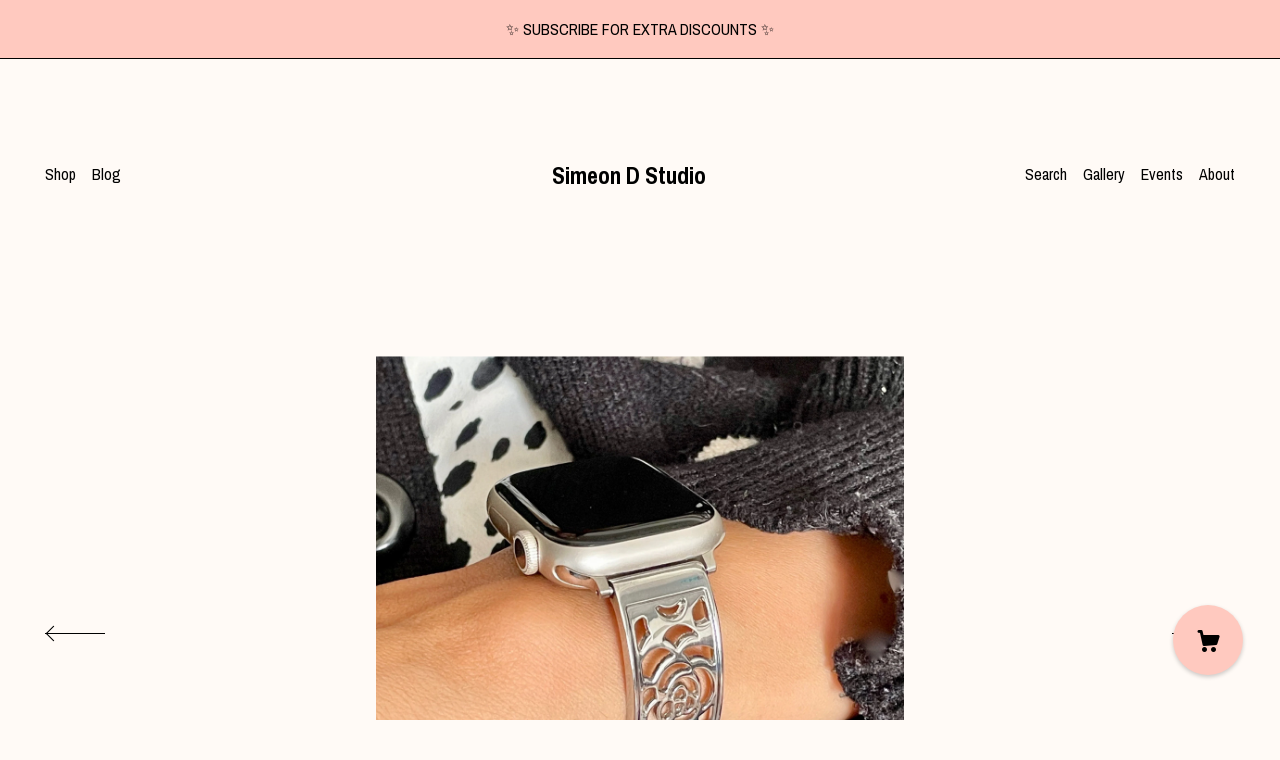

--- FILE ---
content_type: text/html; charset=UTF-8
request_url: https://simeondjewelry.com/listing/1338174787/women-apple-watch-band-38mm-40mm-41mm
body_size: 20155
content:
<!DOCTYPE html>
<html prefix="og: http://ogp.me/ns#" lang="en">
    <head>
        <meta name="viewport" content="width=device-width, initial-scale=1, user-scalable=yes"/><meta property="content-type" content="text/html; charset=UTF-8" />
    <meta property="X-UA-Compatible" content="IE=edge" /><link rel="icon" href="https://i.etsystatic.com/11019189/r/isla/2c298b/59796209/isla_75x75.59796209_2o1on2zf.jpg" type="image/x-icon" /><meta name="description" content="Apple Watch Band, Silver Metal Bracelet for 46mm 38mm 40mm 41mm 42mm 44mm 45mm, Sterling Silver Heart Charm Bangle, Gift for Her Jewelry∙ High Quality Premium Shiny Silver Metal Band for Apple Watch ∙∙ Comfortable Bangle with Secure Clasp ∙∙ Super Light Bracelet | Weigh 1.2 oz | 18mm Wide" />

<meta property="og:url" content="https://simeondjewelry.com//listing/1338174787/women-apple-watch-band-38mm-40mm-41mm" />
<meta property="og:type" content="product" />
<meta property="og:title" content="Silver Apple Watch Band: Heart Charm Bracelet, Adjustable Links Strap Bangle" />
<meta property="og:description" content="Apple Watch Band, Silver Metal Bracelet for 46mm 38mm 40mm 41mm 42mm 44mm 45mm, Sterling Silver Heart Charm Bangle, Gift for Her Jewelry∙ High Quality Premium Shiny Silver Metal Band for Apple Watch ∙∙ Comfortable Bangle with Secure Clasp ∙∙ Super Light Bracelet | Weigh 1.2 oz | 18mm Wide" />
<meta property="og:image" content="https://i.etsystatic.com/11019189/r/il/7fef57/4357120077/il_fullxfull.4357120077_cwax.jpg" />
<meta property="og:site_name" content="Simeon D Studio " />

<meta name="twitter:card" content="summary_large_image" />
<meta name="twitter:title" content="Silver Apple Watch Band: Heart Charm Bracelet, Adjustable Links Strap Bangle" />
<meta name="twitter:description" content="Apple Watch Band, Silver Metal Bracelet for 46mm 38mm 40mm 41mm 42mm 44mm 45mm, Sterling Silver Heart Charm Bangle, Gift for Her Jewelry∙ High Quality Premium Shiny Silver Metal Band for Apple Watch ∙∙ Comfortable Bangle with Secure Clasp ∙∙ Super Light Bracelet | Weigh 1.2 oz | 18mm Wide" />
<meta name="twitter:image" content="https://i.etsystatic.com/11019189/r/il/7fef57/4357120077/il_fullxfull.4357120077_cwax.jpg" />


    <meta name="p:domain_verify" content="a8c0bcd536877ff5f088e89598aaaa4b"/><link rel="alternate" type="application/rss+xml" title="Recent blog posts from my shop." href="/blog/rss/" /><link rel="canonical" href="https://simeondjewelry.com/listing/1338174787/women-apple-watch-band-38mm-40mm-41mm" /><script>
        !function(f,b,e,v,n,t,s){if(f.fbq)return;n=f.fbq=function(){n.callMethod? n.callMethod.apply(n,arguments):n.queue.push(arguments)};if(!f._fbq)f._fbq=n;
            n.push=n;n.loaded=!0;n.version='2.0';n.queue=[];t=b.createElement(e);t.async=!0;
            t.src=v;s=b.getElementsByTagName(e)[0];s.parentNode.insertBefore(t,s)}(window,
                document,'script','//connect.facebook.net/en_US/fbevents.js');
        fbq('init', '197001638217344');
        fbq('track', 'PageView');
    </script>
    <noscript><img height="1" width="1" style="display:none" src="https://www.facebook.com/tr?id=197001638217344&amp;ev=PageView&amp;noscript=1"/></noscript><meta name="facebook-domain-verification" content="9fiw7x9uoublhwgza9f4yhqw7paas8" /><script nonce="90w+5+zn3tHd6WXgR7/IST5C">
    !function(e){var r=e.__etsy_logging={};r.errorQueue=[],e.onerror=function(e,o,t,n,s){r.errorQueue.push([e,o,t,n,s])},r.firedEvents=[];r.perf={e:[],t:!1,MARK_MEASURE_PREFIX:"_etsy_mark_measure_",prefixMarkMeasure:function(e){return"_etsy_mark_measure_"+e}},e.PerformanceObserver&&(r.perf.o=new PerformanceObserver((function(e){r.perf.e=r.perf.e.concat(e.getEntries())})),r.perf.o.observe({entryTypes:["element","navigation","longtask","paint","mark","measure","resource","layout-shift"]}));var o=[];r.eventpipe={q:o,logEvent:function(e){o.push(e)},logEventImmediately:function(e){o.push(e)}};var t=!(Object.assign&&Object.values&&Object.fromEntries&&e.Promise&&Promise.prototype.finally&&e.NodeList&&NodeList.prototype.forEach),n=!!e.CefSharp||!!e.__pw_resume,s=!e.PerformanceObserver||!PerformanceObserver.supportedEntryTypes||0===PerformanceObserver.supportedEntryTypes.length,a=!e.navigator||!e.navigator.sendBeacon,p=t||n,u=[];t&&u.push("fp"),s&&u.push("fo"),a&&u.push("fb"),n&&u.push("fg"),r.bots={isBot:p,botCheck:u}}(window);
</script>
        <title>Silver Apple Watch Band: Heart Charm Bracelet, Adjustable Links Strap Bangle</title>
    <link rel="stylesheet" href="https://www.etsy.com/ac/sasquatch/css/custom-shops/themes/brick/main.2ee84c9600b38b.css" type="text/css" />
        <style id="font-style-override">
    @import url(https://fonts.googleapis.com/css?family=Archivo+Narrow:400,700);

    body, .btn, button {
        font-family: 'Archivo Narrow';
    }

    h1, .h1, h2, .h2, h3, .h3, h4,
    .h4, h5, .h5, h6, .h6 {
        font-family: 'Archivo Narrow';
        font-weight: 700;
    }

    strong, .strong {
        font-weight: 700;
    }

    .primary-font {
        font-family: 'Archivo Narrow';
    }

    .secondary-font {
        font-family: 'Archivo Narrow';
    }

</style>
        <style id="theme-style-overrides"> body, .custom-select, button {  background-color: #fffaf6;  color: #000000; } a, .header .nav-wrapper .nav-toggle, .eu-dispute-content a {  color: #000000; } .shop-grid .listing-card img:hover {  border-color: #ffc9bf; } .compact-header.hamburger-nav-open, .compact-header.hamburger-nav-open *, .compact-header.hamburger-nav-open .nav-wrapper, .close-cart-x-icon {  background-color: #ffc9bf;  color: #000000;  border-color: #000000; } .header .compact-header .nav-toggle .patty, .header .compact-header .nav-toggle:after, .header .compact-header .nav-toggle:before {  background-color: #000000; } .header .compact-header.hamburger-nav-open .nav-toggle .patty, .header .compact-header.hamburger-nav-open .nav-toggle:after, .header .compact-header.hamburger-nav-open .nav-toggle:before, .close-cart-x-icon:after {  background-color: #000000; } .about-page .headline {  color: #000000;  border-color: #000000; } footer, .shop-sections-menu, .custom-select, .error-content, .policy-menu, .slick-arrows, .icon-vertical, .icon-horizontal {  border-color: #000000; } .selected, .cart-trigger, .store-cart-container, .store-cart-box, .cart-slide-right .store-cart-box .cart-footer, .store-cart-box .cart-item .title a, .store-cart-box .cart-item .remove-cart-item, .store-cart-box .cart-content *, .store-cart-box .cart-content, .store-cart-box .cart-content .cart-empty h3, .slick-dots li button, .slick-dots .slick-active button, .shop-pagination a.page-link.selected, .store-cart-box .cart-item .loading-overlay, .cart .custom-select, .cart input {  background-color: #ffc9bf;  color: #000000; } .header .nav-selected, .compact-header .nav-wrapper, .listing-purchase-box a {  background-color: #fffaf6;  border-color: #ffc9bf; } .btn {  background: #ffc9bf;  border-color: #ffc9bf;  color: #000000; } .btn:hover {  background: #ffc9bf; } .store-cart-box, .store-cart-box .btn, .cart .store-cart-box .cart-footer .cart-total {  border-color: #000000; } .custom-select .caret:after {  color: #000000; } code, code a {  background: #ffc9bf;  color: #000000; } .post-divider {  background: #ffc9bf; } .post-date > * {  background: #fffaf6; } .post-tags .post-tag {  background: #ffc9bf;  color: #000000; } .pattern-blog.post-page .related-links a, .btn-link {  background: #fffaf6;  color: #000000; } .announcement {  background: #ffc9bf;  color: #000000; } .shipping-locale-details a {  color: #ffc9bf } .module-event-item {  border-color: #ffc9bf; }</style>
        
    </head>
    <body class="cart-slide-right with-announcement" data-nnc="3:1768718906:P7GinPgT3dCcg0Qpij49IstHM7f_:1e1be4d1080fbfc1a3e8c504411c3339977a5db519a548152815ea5b3f369ea4" itemscope itemtype="http://schema.org/LocalBusiness">
        
        <div class="announcement with-link" data-ui="announcement">
    <a href="https://www.alura.io/subscribe?=SimeonDJewelry">
        <span class="announcement-message">
            ✨ SUBSCRIBE FOR EXTRA DISCOUNTS ✨
        </span>
    </a>
</div>

<header class="header col-group">
    <div class="content-wrapper push-left">
        <ul>   
                <li class="left-item hide-mobile push-down">
                    <a href="/shop" >
                        Shop
                    </a>
                </li>
                <li class="left-item blog hide-mobile push-down">
                    <a href="/blog" >
                        Blog
                    </a>
                </li>

                <li class="right-item hide-mobile push-down">
                    <a href="/about" >
                        About
                    </a>
                </li>
                <li class="right-item hide-mobile push-down">
                    <a href="/events" >
                        Events
                    </a>
                </li>
                <li class="right-item hide-mobile push-down">
                    <a href="/gallery" >
                        Gallery
                    </a>
                </li>
            

                    <li data-module="search-trigger" class="site-search hide-mobile">
        <button class="search-trigger push-down" data-ui="search-trigger" aria-label="Search">
            Search
        </button>
        <form data-ui="search-bar" class="search" action="/search">
            <input name="q" type="text" placeholder="Search..." aria-label="Search">
            <input class="btn" type="submit" value="Go">
        </form>
    </li>
        </ul>

        <div class="col-xs-8 col-centered hide-mobile push-down  title-only">
            <div class="branding">
                
                 <h2 class="h2 logo"> 
                
    <a href="/" class="logo-shop-name">
            <div class="region region-global" data-region="global">
    <div class="module pages-module module-shop-name module-471028340238 " data-module="shop-name">
        <div class="module-inner" data-ui="module-inner">
            <span class="module-shop-name-text shop-name" data-ui="text" itemprop="name">
    Simeon D Studio 
</span>
        </div>
    </div>
</div>
    </a>

                 </h2> 
                
            </div>
        </div>
    </div>
    <div data-module="hamburger-nav" class="compact-header">
    <div class="nav-wrapper push-left">
        <div class="col-group col-flush">
            <div class="col-xs-12">
                <div class="branding primary-font">
                    
                     <h2 class="h2 logo"> 
                        
    <div class="logo-shop-name">
        <button aria-label="toggle navigation" class="nav-toggle" data-ui="toggle">
            <div class="patty"></div>
        </button>
        <a href="/">
                <div class="region region-global" data-region="global">
    <div class="module pages-module module-shop-name module-471028340238 " data-module="shop-name">
        <div class="module-inner" data-ui="module-inner">
            <span class="module-shop-name-text shop-name" data-ui="text" itemprop="name">
    Simeon D Studio 
</span>
        </div>
    </div>
</div>
        </a>
    </div>

                     </h2> 
                    
                </div>
            </div>
        </div>
    </div>
    <div class="compact-menu push-left">
        <nav>
            <ul>
                
<li>
    <a href="/shop" >
        Shop
    </a>
</li>
                
<li>
    <a href="/blog" >
        Blog
    </a>
</li>
                
<li>
    <a href="/about" >
        About
    </a>
</li>
                
<li>
    <a href="/events" >
        Events
    </a>
</li>
                
<li>
    <a href="/gallery" >
        Gallery
    </a>
</li>
                
                
                <li>
                    <button data-module="cart-trigger" class="cart-trigger" aria-label="Cart">
                        Cart
                    </button>
                </li>

                
<li>
    <a href="/contact-us" >
        Contact Us
    </a>
</li>

                    <li>
                        <form data-ui="search-bar" class="search" action="/search">
                            <input name="q" type="search" aria-label="Search" placeholder="Search...">
                            <div class="magnifying-glass"></div>
                        </form>
                    </li>
            </ul>
        </nav>
    </div>
</div></header>
<div class="content-wrapper push-down push-left">
    <div class="col-group">
        <div class="col-centered col-xs-12 col-md-8 col-lg-6">
                <div data-ui="gallery" data-module="listing-carousel" class="listing-carousel dot-indicators">
        <div data-ui="slides" class="listing-carousel-slides">
                <div data-ui="slide" class="listing-image">
                    <img data-ui="image" class="zoom-image  clickable " src="https://i.etsystatic.com/11019189/r/il/7fef57/4357120077/il_fullxfull.4357120077_cwax.jpg" width="2280" height="2276" />
                </div>
                <div data-ui="slide" class="listing-image">
                    <img data-ui="image" class="zoom-image  clickable " src="https://i.etsystatic.com/11019189/r/il/c198c4/4357109083/il_fullxfull.4357109083_mvmm.jpg" width="2158" height="2157" />
                </div>
                <div data-ui="slide" class="listing-image">
                    <img data-ui="image" class="zoom-image  clickable " src="https://i.etsystatic.com/11019189/r/il/64fe15/4309709806/il_fullxfull.4309709806_ka9w.jpg" width="2250" height="2247" />
                </div>
                <div data-ui="slide" class="listing-image">
                    <img data-ui="image" class="zoom-image  clickable " src="https://i.etsystatic.com/11019189/r/il/78478b/1705481570/il_fullxfull.1705481570_5ih9.jpg" width="2130" height="1567" />
                </div>
                <div data-ui="slide" class="listing-image">
                    <img data-ui="image" class="zoom-image  clickable " src="https://i.etsystatic.com/11019189/r/il/e699f1/1705481880/il_fullxfull.1705481880_mdje.jpg" width="2566" height="1914" />
                </div>
                <div data-ui="slide" class="listing-image">
                    <img data-ui="image" class="zoom-image  clickable " src="https://i.etsystatic.com/11019189/r/il/c2e5f6/1705481818/il_fullxfull.1705481818_tgrg.jpg" width="2467" height="1892" />
                </div>
                <div data-ui="slide" class="listing-image">
                    <img data-ui="image" class="zoom-image  clickable " src="https://i.etsystatic.com/11019189/r/il/9526d4/1705462972/il_fullxfull.1705462972_p3cr.jpg" width="3000" height="2355" />
                </div>
                <div data-ui="slide" class="listing-image">
                    <img data-ui="image" class="zoom-image  clickable " src="https://i.etsystatic.com/11019189/r/il/d912ac/1705481730/il_fullxfull.1705481730_mt4n.jpg" width="2180" height="1699" />
                </div>
                <div data-ui="slide" class="listing-image">
                    <img data-ui="image" class="zoom-image  clickable " src="https://i.etsystatic.com/11019189/r/il/a238aa/1705485020/il_fullxfull.1705485020_5wrm.jpg" width="2566" height="1914" />
                </div>
                <div data-ui="slide" class="listing-image">
                    <img data-ui="image" class="zoom-image  clickable " src="https://i.etsystatic.com/11019189/r/il/937911/1752919985/il_fullxfull.1752919985_7e27.jpg" width="2250" height="3000" />
                </div>
        </div>

        <div class="carousel-controls">
            <a href="#" aria-label="show previous listing image" data-ui="prev-arrow" class="ss-icon ss-navigateleft prev-arrow"></a>
            <span data-ui="carousel-dots" class="dots"></span>
            <a href="#" aria-label="show next listing image" data-ui="next-arrow" class="ss-icon ss-navigateright next-arrow"></a>
        </div>
    </div>
        </div>
    </div>
    <div class="col-group">
        <div class="col-centered col-xs-12 col-md-8 col-lg-6 listing-label">
            <h1 class="listing-title">
    Silver Apple Watch Band: Heart Charm Bracelet, Adjustable Links Strap Bangle
</h1>            <p class="listing-price">
    <span>
                <span data-ui="price" class="price-with-discount">
                    <span data-ui="discounted-price"><span class='currency-symbol'>$</span><span class='currency-value'>49.00</span></span>
                    <span data-ui="base-price" class="line-through">$99.99</span>
                </span>

    </span>
</p>

    <img height="1" width="1" id="fb-view-content" data-title="Silver Apple Watch Band: Heart Charm Bracelet, Adjustable Links Strap Bangle" style="display:none" src="https://www.facebook.com/tr?id=197001638217344&amp;ev=ViewContent&amp;cd[currency]=USD&amp;cd[value]=99.99&amp;cd[content_name]=Silver Apple Watch Band: Heart Charm Bracelet, Adjustable Links Strap Bangle"/>
                            <div class="shipping-locale" data-module="shipping-trigger">
        <div class="shipping-locale-details " data-ui="shipping-locale-details">
            <span>Shipping to </span>
            <a href="#" data-ui="shipping-country">United States</a>:
            <span data-ui="free-shipping" >Free</span>
            <span data-ui="shipping-cost"class="hidden">$0.00</span>
        </div>

    </div>

        </div>
    </div>
    <div class="col-group col-flush listing-info">
        <div class="col-xs-12 col-md-6 listing-purchase-box">
            <div data-module="listing-purchase-box">
                    <form data-ui="form">
    <div data-ui="variation-selects">
        <div class="custom-select" data-variation-select data-ui="custom-select" data-selected-prefix="Apple Watch Size: " data-error-text="Please select an option">
    <div class="custom-select-label"><br></div>
    <div class="caret"></div>

    <select name="listing_variation_id">
        <option value="" selected>
            Apple Watch Size
        </option>
        <option value="2990067598">
            38mm
        </option>
        <option value="3004906843">
            40mm
        </option>
        <option value="3004906845">
            41mm
        </option>
        <option value="3004906847">
            42mm
        </option>
        <option value="5821817389">
            42mm - Series 10/11
        </option>
        <option value="2990067600">
            44mm
        </option>
        <option value="2990067602">
            45mm
        </option>
        <option value="5821817395">
            46mm - Series 10/11
        </option>
        <option value="5247954492">
            49mm - ULTRA/ULTRA 2
        </option>
    </select>
</div>
<div class="custom-select disabled" data-variation-select data-ui="custom-select" data-selected-prefix="Quantity: " data-error-text="Please select a quantity">
    <div class="custom-select-label"><br></div>
    <div class="caret"></div>

    <select name="quantity" disabled>
        <option value="">
            Quantity
        </option>
        <option value="1">
            1
        </option>
        <option value="2">
            2
        </option>
        <option value="3">
            3
        </option>
        <option value="4">
            4
        </option>
        <option value="5">
            5
        </option>
        <option value="6">
            6
        </option>
        <option value="7">
            7
        </option>
    </select>
</div>


<input name="offeringId" type="hidden" value="" />
    </div>


    <div class="error-message hidden" data-ui="error-message" data-cart-error-msg="There was a cart error." data-multiple-errors-msg="Please select from the available options" data-generic-error="There was an error changing your options. Please try again in a few minutes." data-zero-inventory-error-msg="Sorry, this item has sold."></div>



    <div class="actions">
        <button type="submit" class="btn btn-primary"
                              data-ui="submit-button">
            <span data-ui="loading-indicator" class="spinner spinner-submit">
                <span>Loading</span>
            </span>

            <span>
                Add to cart
            </span>
        </button>
    </div>

    <input name="listingId" type="hidden" value="1338174787" />
</form>

                                    <div class="reviews anchor">
        <div class="stars" itemprop="aggregateRating" itemscope itemtype="http://schema.org/AggregateRating">
    <span itemprop="ratingValue">
        <div data-rating="1" class="rating lit">
            <span class="ss-star"></span>
        </div>
        <div data-rating="2" class="rating lit">
            <span class="ss-star"></span>
        </div>
        <div data-rating="3" class="rating lit">
            <span class="ss-star"></span>
        </div>
        <div data-rating="4" class="rating lit">

            <span class="ss-star"></span>
        </div>
        <div data-rating="5" class="rating lit">
            <span class="ss-star"></span>
        </div>
    </span>
</div>
        <h3 class="heading">(3)</h3>
    </div>
                    <div data-module="share" class="listing-share">
        <ul class="share-list">
                <li>
                    <a href="#" class="facebook" aria-label="social media share for  facebook" data-url="//www.facebook.com/sharer.php?&u=https%3A%2F%2Fsimeondjewelry.com%2F%2Flisting%2F1338174787%2Fwomen-apple-watch-band-38mm-40mm-41mm&t=Silver+Apple+Watch+Band%3A+Heart+Charm+Bracelet%2C+Adjustable+Links+Strap+Bangle" data-ui="share-link" data-popup-height="400" data-popup-width="600">
                        <span class="ss-icon ss-facebook" ></span>
                    </a>
                </li>
                <li>
                    <a href="#" class="twitter" aria-label="social media share for  twitter" data-url="//twitter.com/intent/tweet?status=Silver+Apple+Watch+Band%3A+Heart+Charm+Bracelet%2C+Adjustable+Links+Strap+Bangle+https%3A%2F%2Fsimeondjewelry.com%2F%2Flisting%2F1338174787%2Fwomen-apple-watch-band-38mm-40mm-41mm" data-ui="share-link" data-popup-height="400" data-popup-width="600">
                        <span class="ss-icon ss-twitter" ></span>
                    </a>
                </li>
                <li>
                    <a href="#" class="pinterest" aria-label="social media share for  pinterest" data-url="//www.pinterest.com/pin/create/button/?url=https%3A%2F%2Fsimeondjewelry.com%2F%2Flisting%2F1338174787%2Fwomen-apple-watch-band-38mm-40mm-41mm&media=https%3A%2F%2Fi.etsystatic.com%2F11019189%2Fr%2Fil%2F7fef57%2F4357120077%2Fil_fullxfull.4357120077_cwax.jpg&description=Silver+Apple+Watch+Band%3A+Heart+Charm+Bracelet%2C+Adjustable+Links+Strap+Bangle" data-ui="share-link" data-popup-height="600" data-popup-width="800">
                        <span class="ss-icon ss-pinterest" ></span>
                    </a>
                </li>

                <li class="ask-a-question">
                    <a href="#" data-module="convo-trigger" data-convo-trigger-location="purchase-box" class="" >
    Ask a question
</a>
                </li>
        </ul>
    </div>

            </div>
        </div>
        <div class="col-xs-12 col-md-6 listing-description-box">
            <p class="listing-description">Apple Watch Band, Silver Metal Bracelet for 46mm 38mm 40mm 41mm 42mm 44mm 45mm, Sterling Silver Heart Charm Bangle, Gift for Her Jewelry<br><br>∙ High Quality Premium Shiny Silver Metal Band for Apple Watch ∙<br><br>∙ Comfortable Bangle with Secure Clasp ∙<br><br>∙ Super Light Bracelet | Weigh 1.2 oz | 18mm Wide ∙<br><br>∙ Designed And Handmade by Simeon D Jewelry Studio ∙<br><br>∙ This Bracelet Fits ALL Apple Watch Series ∙<br><br>∙ Includes Extra Links and Tool to Resize Wristband To Preferred Fitment ∙<br><br>∙ Adjustable Size Fits 5.5 to 8 Inches (need to add or remove extra links) ∙<br><br>∙ Not For Other Models. Apple Watch Is NOT Included ∙<br><br>M O R E ∙ F R O M ∙ U S<br><br><a href="https://www.etsy.com/shop/SimeonDJewelry" target="_blank">https://www.etsy.com/shop/SimeonDJewelry</a><br><br>∙ S O C I A L ∙ M E D I A ∙<br><br>∙ I n s t a g r a m @simeondjewelry<br><br>∙ T i k T o k  @simeondjewelry<br><br>∙ P i n t e r e s t  @simeondjewelry<br><br>O T H E R ∙ I N F O R M A T I O N<br><br>• All our bands are handmade with Love in our Studio.<br><br>• All items are nicely packaged ready to gift in elegant jewelry boxes. <br><br>• If you can&#39;t find the design you like or need some advice for your design, feel free to contact us. We are fast to reply :) <br><br><br>T U R N ∙ A R O U N D ∙ T I M E<br><br>• All items are custom made to order. Our turn around time is about 1 - 3 business days. This can change during peak seasons. Please check our home page for the most current times. <br><br><br><br>Thank you so much for visiting and hope you enjoy shopping with us.<br><br>Simeon D <br><br>• All images are copyrighted by SimeonD. All rights reserved •</p>
            <div data-module="dropdown">
                <div data-ui="dropdown" class="policy-menu">
                    <p> Shipping &amp; Policies </p>
                    <div class="icon-horizontal"></div>
                    <div class="icon-vertical"></div>
                </div>
                <div class="listing-policies">
                        <div class="structured-policy-page">
    <div class="col-group col-flush structured-policies">
                            <div class="col-xs-12 col-md-4">
        <h3 class="shipping-header">Shipping from United States</h3>
    </div>

<div class="col-xs-12 col-md-8 section-content">
    <h4>Processing time</h4>
        <p>1-2 business days</p>

        <h4>Estimated shipping times</h4>

        <ul class="estimate-list">
                    <li>
                        Canada : 1 - 5 weeks
                    </li>
                    <li>
                        United States : 3 - 7 business days
                    </li>
                    <li>
                        Europe : 1 - 5 weeks
                    </li>
                    <li>
                        Australia, New Zealand and Oceania : 1 - 5 weeks
                    </li>
        </ul>
        <p>I'll do my best to meet these shipping estimates, but can't guarantee them. Actual delivery time will depend on the shipping method you choose.</p>

        <h4>Customs and import taxes</h4>
        <p>Buyers are responsible for any customs and import taxes that may apply. I'm not responsible for delays due to customs.</p>
</div>        <div class="structured-policy-section">
    <div class="col-xs-12 col-md-4">
        <h3 class="payment-header">Payment Options</h3>
    </div>
    <div class="col-xs-12 col-md-8 section-content">
        <div class="b pb-xs-2 secure-options no-subheader">
            <span class="ss-etsy secure-lock ss-lock pr-xs-1"></span>Secure options
        </div>
        <ul class="payment-types">
        <li class="dc-icon-list">
            <span class="dc-payment-icon pi-visa"></span>
        </li>
        <li class="dc-icon-list">
            <span class="dc-payment-icon pi-mastercard"></span>
        </li>
        <li class="dc-icon-list">
            <span class="dc-payment-icon pi-amex"></span>
        </li>
        <li class="dc-icon-list">
            <span class="dc-payment-icon pi-discover"></span>
        </li>
        <li class="dc-icon-list">
            <span class="dc-payment-icon pi-paypal"></span>
        </li>
        <li class="dc-icon-list">
            <span class="dc-payment-icon pi-apple-pay"></span>
        </li>
        <li class="dc-icon-list">
            <span class="dc-payment-icon pi-sofort"></span>
        </li>
        <li class="dc-icon-list">
            <span class="dc-payment-icon pi-ideal"></span>
        </li>
        <li class="dc-icon-list text-gray-lighter text-smaller">
            <span class="dc-payment-icon pi-giftcard mr-xs-1"></span> <span class="text-smaller">Accepts Etsy gift cards </span>
        </li>
</ul>
    </div>
</div>
        <div class="structured-policy-section">
    <div class="col-xs-12 col-md-4">
        <h3 class="returns-header">Returns & Exchanges</h3>
    </div>

    <div class="col-xs-12 col-md-8 section-content">

            <h4>I gladly accept returns, exchanges, and cancellations</h4>
            <p>Just contact me within: 7 days of delivery</p>

            <p>Ship items back to me within: 14 days of delivery</p>

            <p class=">Request a cancellation within: 0 hours of purchase</p>

        <h4></h4>
        <p>But please contact me if you have any problems with your order.</p>

                <h4>The following items can't be returned or exchanged</h4>
                <p>Because of the nature of these items, unless they arrive damaged or defective, I can't accept returns for:</p>
                <ul class="bullet-points">
                            <li>Custom or personalized orders</li>
                            <li>Perishable products (like food or flowers)</li>
                            <li>Digital downloads</li>
                            <li>Intimate items (for health/hygiene reasons)</li>
                </ul>


            <h4>Questions about your order?</h4>
            <p>Please contact me if you have any problems with your order.</p>
    </div>
</div>
            <div class="structured-policy-section">
        <div class="col-xs-12 col-md-4">
            <h3 class="privacy-header">Privacy policy</h3>
        </div>
        <div class="col-xs-12 col-md-8 section-content">
            <p class="no-subheader">International Orders<br />
<br />
When ordering from Simeon D Jewelry Studio, you&#39;re responsible for assuring the product can be lawfully imported to your country.<br />
The recipient is the importer of record and must comply with all laws and regulations of the destination. Orders shipped outside of the United States may be subject to import taxes, customs duties and fees levied by the destination country. The recipient of an international shipment may be subject to such import taxes, customs duties and fees, which are levied once a shipment reaches the recipient&#39;s country</p>
            <ul class="bullet-points">
            </ul>
        </div>
    </div>
            </div>
</div>
                </div>
            </div>
            <div data-module="dropdown">
                <div data-ui="dropdown" class="policy-menu">
                    <p> Reviews </p>
                    <div class="icon-horizontal"></div>
                    <div class="icon-vertical"></div>
                </div>
                <div class="reviews">
                    <div data-module="reviews" class="reviews"
     data-offset="0" data-limit="5" data-shop-id="11019189" data-listing-id="1338174787">
    <div class="review-header">
        <a class="anchor-destination" name="reviews-module">
            <h3 class="heading">Reviews (3)</h3>
        </a>
        <div class="review-average">
            <h3 class="heading">Average:</h3>
            <div class="stars" itemprop="aggregateRating" itemscope itemtype="http://schema.org/AggregateRating">
    <span itemprop="ratingValue">
        <div data-rating="1" class="rating lit">
            <span class="ss-star"></span>
        </div>
        <div data-rating="2" class="rating lit">
            <span class="ss-star"></span>
        </div>
        <div data-rating="3" class="rating lit">
            <span class="ss-star"></span>
        </div>
        <div data-rating="4" class="rating lit">

            <span class="ss-star"></span>
        </div>
        <div data-rating="5" class="rating lit">
            <span class="ss-star"></span>
        </div>
    </span>
</div>
        </div>
    </div>
    <div data-ui="review-list">
        <div  itemprop="review" itemscope itemtype="http://schema.org/Review" class="review" data-ui="review">
    <div class="col-group col-flush">
        <div class="col-xs-5 align-left">
            <div class="stars">
                <span itemprop="ratingValue">
                    <div data-rating="1" class="rating lit">
                        <span class="ss-star" title="Disappointed"></span>
                    </div>
                    <div data-rating="2" class="rating lit">
                        <span class="ss-star" title="Not a fan"></span>
                    </div>
                    <div data-rating="3" class="rating lit">
                        <span class="ss-star" title="It's okay"></span>
                    </div>
                    <div data-rating="4" class="rating lit">

                        <span class="ss-star" title="Like it"></span>
                    </div>
                    <div data-rating="5" class="rating lit">
                        <span class="ss-star" title="Love it"></span>
                    </div>
                </span>
            </div>
        </div>
        <div class="col-xs-7 align-right">
            <div itemprop="datePublished" content="">
                <p class="date"> May 10, 2025 </p>
            </div>
        </div>
    </div>
    <div class="appreciation-photo">
        <p itemprop="reviewBody" class="review-text">Really pretty. Band comes with instructions on how to shorten or add links, which Is handy.</p>
    </div>
    <div class="byline">
        <img src="https://i.etsystatic.com/site-assets/images/avatars/default_avatar.png?width=75" width="25" height="25" class="avatar-img" />
        <p itemprop="author" class="reviewer-name">Belladonna333</p>
    </div>
    <br/>
</div>
<div  itemprop="review" itemscope itemtype="http://schema.org/Review" class="review" data-ui="review">
    <div class="col-group col-flush">
        <div class="col-xs-5 align-left">
            <div class="stars">
                <span itemprop="ratingValue">
                    <div data-rating="1" class="rating lit">
                        <span class="ss-star" title="Disappointed"></span>
                    </div>
                    <div data-rating="2" class="rating lit">
                        <span class="ss-star" title="Not a fan"></span>
                    </div>
                    <div data-rating="3" class="rating lit">
                        <span class="ss-star" title="It's okay"></span>
                    </div>
                    <div data-rating="4" class="rating lit">

                        <span class="ss-star" title="Like it"></span>
                    </div>
                    <div data-rating="5" class="rating lit">
                        <span class="ss-star" title="Love it"></span>
                    </div>
                </span>
            </div>
        </div>
        <div class="col-xs-7 align-right">
            <div itemprop="datePublished" content="">
                <p class="date"> May 10, 2024 </p>
            </div>
        </div>
    </div>
    <div class="appreciation-photo">
        <p itemprop="reviewBody" class="review-text">Thanks, exactly what I wanted.</p>
    </div>
    <div class="byline">
        <img src="https://i.etsystatic.com/iusa/94837b/39516111/iusa_75x75.39516111_cpax.jpg?version=0" width="25" height="25" class="avatar-img" />
        <p itemprop="author" class="reviewer-name">terrylee west</p>
    </div>
    <br/>
</div>
<div  itemprop="review" itemscope itemtype="http://schema.org/Review" class="review" data-ui="review">
    <div class="col-group col-flush">
        <div class="col-xs-5 align-left">
            <div class="stars">
                <span itemprop="ratingValue">
                    <div data-rating="1" class="rating lit">
                        <span class="ss-star" title="Disappointed"></span>
                    </div>
                    <div data-rating="2" class="rating lit">
                        <span class="ss-star" title="Not a fan"></span>
                    </div>
                    <div data-rating="3" class="rating lit">
                        <span class="ss-star" title="It's okay"></span>
                    </div>
                    <div data-rating="4" class="rating lit">

                        <span class="ss-star" title="Like it"></span>
                    </div>
                    <div data-rating="5" class="rating lit">
                        <span class="ss-star" title="Love it"></span>
                    </div>
                </span>
            </div>
        </div>
        <div class="col-xs-7 align-right">
            <div itemprop="datePublished" content="">
                <p class="date"> Mar 18, 2023 </p>
            </div>
        </div>
    </div>
    <div class="appreciation-photo">
        <p itemprop="reviewBody" class="review-text"></p>
    </div>
    <div class="byline">
        <img src="https://i.etsystatic.com/site-assets/images/avatars/default_avatar.png?width=75" width="25" height="25" class="avatar-img" />
        <p itemprop="author" class="reviewer-name">helen</p>
    </div>
    <br/>
</div>
    </div>
</div>
                </div>
            </div>
        </div>
    </div>
</div>
<div class="content-wrapper">
    <footer data-module="footer" class="push-left">
            
        <button data-module="cart-trigger" aria-label="Cart" class="cart-trigger ss-etsy ss-cart"></button>

        <div class="col-group col-full-width">
            <div class="col-xs-12 col-full-width">
                <ul class="share-icons">
                            <li class="share-icon">
                                <a href="https://www.facebook.com/Htparts-Studio-1487141331611809/" target="_blank" aria-label="facebook">
                                    <span class="ss-icon ss-facebook" ></span>
                                </a>
                            </li>
                            <li class="share-icon">
                                <a href="https://www.instagram.com/simeondjewelry/" target="_blank" aria-label="instagram">
                                    <span class="ss-icon ss-instagram" ></span>
                                </a>
                            </li>
                            <li class="share-icon">
                                <a href="https://www.pinterest.com/simeondjewelry/" target="_blank" aria-label="pinterest">
                                    <span class="ss-icon ss-pinterest" ></span>
                                </a>
                            </li>
                            <li class="share-icon">
                                <a href="https://twitter.com/simeondjewelry" target="_blank" aria-label="twitter">
                                    <span class="ss-icon ss-twitter" ></span>
                                </a>
                            </li>
                            <li class="share-icon">
                                <a href="https://simeondjewelry.com/blog" target="_blank" aria-label="shop-blog">
                                    <span class="ss-icon ss-shop-blog" ></span>
                                </a>
                            </li>

                    
<li>
    <a href="/contact-us" >
        Contact Us
    </a>
</li>
        
                    
<li>
    <a href="/policy" >
        Shipping and Policies
    </a>
</li>
                    
                </ul>
                <div class="footer-powered">
                    <div class="copyright truncated">&copy; 2026 Simeon D Studio .</div>
                    <a href="https://www.etsy.com/pattern?ref=simeondjewelry-pwrdby" target="_blank" data-no-preview-hijack>
    Powered by Etsy
</a>
                </div>
            </div>
        </div>
    </footer>

        <div data-module="cart" class="cart" role="dialog">
        <div class="store-cart-container" data-ui="cart-box" tabindex="0">
            <div class="store-cart-box">
                <div class="cart-header">
                        <span class="item-count">0 items in your cart</span>
                    <button class="close-cart" data-ui="close-cart" aria-label="Close">Close</button>
                    <button class="close-cart-x-button" data-ui="close-cart" aria-label="Close"> <span class="close-cart-x-icon"></span> </button>
                </div>

                <div class="cart-content clearfix" data-ui="cart-content">
                        <div class="cart-empty">
                            <h3>Keep shopping! :)</h3>
                        </div>
                </div>

            </div>
        </div>
    </div>
     <div class="impressum-form-container">
    <div class="impressum impressum-form" data-ui="impressum">
        <div class="inner-container">
            <div class="impressum-header">
                <h3>Legal imprint</h3>
                <div class="impressum-content" data-ui="impressum-content"></div>
            </div>
             <div class="impressum-close-btn form-button-container">
                <button class="btn" data-ui="impressum-close-btn">
                    <span class="btn-text">Close</span>
                </button>
            </div>
        </div>
    </div>
</div>    </div>

    <div data-ui="zoom" data-module="zoom" class="zoom-listing-carousel dot-indicators">
        <div data-ui="zoom-flag" class="zoom-flag"></div>
        <div class="zoom-share">
            <div data-module="share">
                <span class="share-text"> Share </span>
                    <a class="ss-icon" aria-label="social media share for  facebook" data-url="//www.facebook.com/sharer.php?&u=https%3A%2F%2Fsimeondjewelry.com%2F%2Flisting%2F1338174787%2Fwomen-apple-watch-band-38mm-40mm-41mm&t=Silver+Apple+Watch+Band%3A+Heart+Charm+Bracelet%2C+Adjustable+Links+Strap+Bangle" target="_blank" data-ui="share-link" data-popup-height="400" data-popup-width="600">
                        <span class="ss-icon ss-facebook"></span>
                    </a>
                    <a class="ss-icon" aria-label="social media share for  twitter" data-url="//twitter.com/intent/tweet?status=Silver+Apple+Watch+Band%3A+Heart+Charm+Bracelet%2C+Adjustable+Links+Strap+Bangle+https%3A%2F%2Fsimeondjewelry.com%2F%2Flisting%2F1338174787%2Fwomen-apple-watch-band-38mm-40mm-41mm" target="_blank" data-ui="share-link" data-popup-height="400" data-popup-width="600">
                        <span class="ss-icon ss-twitter"></span>
                    </a>
                    <a class="ss-icon" aria-label="social media share for  pinterest" data-url="//www.pinterest.com/pin/create/button/?url=https%3A%2F%2Fsimeondjewelry.com%2F%2Flisting%2F1338174787%2Fwomen-apple-watch-band-38mm-40mm-41mm&media=https%3A%2F%2Fi.etsystatic.com%2F11019189%2Fr%2Fil%2F7fef57%2F4357120077%2Fil_fullxfull.4357120077_cwax.jpg&description=Silver+Apple+Watch+Band%3A+Heart+Charm+Bracelet%2C+Adjustable+Links+Strap+Bangle" target="_blank" data-ui="share-link" data-popup-height="600" data-popup-width="800">
                        <span class="ss-icon ss-pinterest"></span>
                    </a>
            </div>
        </div>
        <div data-ui="slides" class="listing-carousel-slides"></div>

        <div data-ui="prev-arrow" class="prev-arrow-radius click-radius">
            <button href="#" aria-label="show previous listing image" class="ss-icon ss-navigateleft prev arrow zoom-icon"></button>
        </div>
        <div data-ui="next-arrow" class="next-arrow-radius click-radius">
            <button href="#" aria-label="show next listing image" class="ss-icon ss-navigateright next arrow zoom-icon"></button>
        </div>
        <span data-ui="carousel-dots" class="dots"></span>
    </div>

<div class="shipping-form-container hidden" data-ui="shipping-modal">
    <div class="shipping-form-overlay" data-ui="shipping-form-overlay"></div>
    <div class="shipping-form">
        <div class="shipping-form-header">
            <span class="shipping-form-title">Get Shipping Cost</span>
            <button class="shipping-form-close" data-ui="close-shipping-form">Close</button>
        </div>
        <form data-ui="shipping-calculator-form">
    <div class="shipping-form-content">
        <div class="error hidden" data-ui="shipping-problem" >
            <p>There was a problem calculating your shipping. Please try again.</p>
        </div>
        <div class="custom-select shipping-calculator-custom-select" data-ui="custom-select">
            <div class="custom-select-label">Choose Country</div>
            <div class="caret"></div>
            <select aria-label=Choose Country name="country_id" data-ui="shipping-country">
                <option disabled selected>Choose Country</option>
                <option disabled>----------</option>
                    <option value="AU">Australia</option>
                    <option value="CA">Canada</option>
                    <option value="FR">France</option>
                    <option value="DE">Germany</option>
                    <option value="GR">Greece</option>
                    <option value="IN">India</option>
                    <option value="IE">Ireland</option>
                    <option value="IT">Italy</option>
                    <option value="JP">Japan</option>
                    <option value="NZ">New Zealand</option>
                    <option value="PL">Poland</option>
                    <option value="PT">Portugal</option>
                    <option value="ES">Spain</option>
                    <option value="NL">The Netherlands</option>
                    <option value="GB">United Kingdom</option>
                    <option value="US"selected>United States</option>
                    <option  disabled>----------</option>
                    <option value="AL">Albania</option>
                    <option value="AD">Andorra</option>
                    <option value="AR">Argentina</option>
                    <option value="AU">Australia</option>
                    <option value="AT">Austria</option>
                    <option value="BE">Belgium</option>
                    <option value="BA">Bosnia and Herzegovina</option>
                    <option value="BR">Brazil</option>
                    <option value="BG">Bulgaria</option>
                    <option value="CA">Canada</option>
                    <option value="CN">China</option>
                    <option value="HR">Croatia</option>
                    <option value="CY">Cyprus</option>
                    <option value="CZ">Czech Republic</option>
                    <option value="DK">Denmark</option>
                    <option value="EE">Estonia</option>
                    <option value="FI">Finland</option>
                    <option value="FR">France</option>
                    <option value="DE">Germany</option>
                    <option value="GI">Gibraltar</option>
                    <option value="GR">Greece</option>
                    <option value="GU">Guam</option>
                    <option value="VA">Holy See (Vatican City State)</option>
                    <option value="HK">Hong Kong</option>
                    <option value="HU">Hungary</option>
                    <option value="IS">Iceland</option>
                    <option value="IN">India</option>
                    <option value="ID">Indonesia</option>
                    <option value="IE">Ireland</option>
                    <option value="IL">Israel</option>
                    <option value="IT">Italy</option>
                    <option value="JP">Japan</option>
                    <option value="KV">Kosovo</option>
                    <option value="KW">Kuwait</option>
                    <option value="LV">Latvia</option>
                    <option value="LI">Liechtenstein</option>
                    <option value="LT">Lithuania</option>
                    <option value="LU">Luxembourg</option>
                    <option value="MK">Macedonia</option>
                    <option value="MY">Malaysia</option>
                    <option value="MT">Malta</option>
                    <option value="MX">Mexico</option>
                    <option value="MD">Moldova</option>
                    <option value="MC">Monaco</option>
                    <option value="ME">Montenegro</option>
                    <option value="NZ">New Zealand</option>
                    <option value="NO">Norway</option>
                    <option value="PL">Poland</option>
                    <option value="PT">Portugal</option>
                    <option value="PR">Puerto Rico</option>
                    <option value="RO">Romania</option>
                    <option value="SM">San Marino</option>
                    <option value="SA">Saudi Arabia</option>
                    <option value="RS">Serbia</option>
                    <option value="SG">Singapore</option>
                    <option value="SK">Slovakia</option>
                    <option value="SI">Slovenia</option>
                    <option value="KR">South Korea</option>
                    <option value="ES">Spain</option>
                    <option value="SE">Sweden</option>
                    <option value="CH">Switzerland</option>
                    <option value="TH">Thailand</option>
                    <option value="NL">The Netherlands</option>
                    <option value="TR">Türkiye</option>
                    <option value="UA">Ukraine</option>
                    <option value="AE">United Arab Emirates</option>
                    <option value="GB">United Kingdom</option>
                    <option value="US">United States</option>
                    <option value="UM">United States Minor Outlying Islands</option>
                    <option value="VI">U.S. Virgin Islands</option>
            </select>
        </div>
        <div class="postal-code-container hidden" data-ui="shipping-postal-code-container">
            <label>Zip or Postal Code</label>
            <div class="error hidden" data-ui="postal-code-error" >
                <p>Please Enter a Valid Zip or Postal Code</p>
            </div>
            <input name="postal_code" class="postal-code-input" type="text" data-ui="shipping-postal-code" />
        </div>
            <input name="listing_id" type="hidden" value="1338174787" data-ui="listing-id"/>
    </div>
    <div class="shipping-form-footer">
        <div class="shipping-form-button-container">
            <button class="btn btn-primary" data-ui="submit-button">
                <span class="btn-text">Update</span>
            </button>
        </div>
    </div>
</form>
    </div>
</div>
        
        <script nonce="90w+5+zn3tHd6WXgR7/IST5C">
    window.Etsy = window.Etsy || {};
    window.Etsy.Context = {"page_guid":"10161e9f1af1.7e2d3209c06a1b19e842.00","clientlogger":{"is_enabled":true,"endpoint":"\/clientlog","logs_per_page":6,"id":"Eu8JnVHclIkmn40bwG443RulG_47","digest":"d2d4065af0fbf88682998cf96fdd6bec8a8185b0","enabled_features":["info","warn","error","basic","uncaught"]}};
</script>

<script nonce="90w+5+zn3tHd6WXgR7/IST5C">
    __webpack_public_path__ = "https://www.etsy.com/ac/evergreenVendor/js/en-US/"
</script>
    <script src="https://www.etsy.com/ac/evergreenVendor/js/en-US/vendor_bundle.1e397356b19ae5cf6c49.js" nonce="90w+5+zn3tHd6WXgR7/IST5C" defer></script>
    <script src="https://www.etsy.com/paula/v3/polyfill.min.js?etsy-v=v5&flags=gated&features=AbortController%2CDOMTokenList.prototype.@@iterator%2CDOMTokenList.prototype.forEach%2CIntersectionObserver%2CIntersectionObserverEntry%2CNodeList.prototype.@@iterator%2CNodeList.prototype.forEach%2CObject.preventExtensions%2CString.prototype.anchor%2CString.raw%2Cdefault%2Ces2015%2Ces2016%2Ces2017%2Ces2018%2Ces2019%2Ces2020%2Ces2021%2Ces2022%2Cfetch%2CgetComputedStyle%2CmatchMedia%2Cperformance.now" nonce="90w+5+zn3tHd6WXgR7/IST5C" defer></script>
    <script src="https://www.etsy.com/ac/evergreenVendor/js/en-US/custom-shops/themes/brick/main.7a5ff241ac901353272a.js" nonce="90w+5+zn3tHd6WXgR7/IST5C" defer></script>
        <script type='text/javascript' nonce='90w+5+zn3tHd6WXgR7/IST5C'>
    window.__etsy_logging=window.__etsy_logging||{perf:{}};window.__etsy_logging.url="\/\/www.etsy.com\/bcn\/beacon";window.__etsy_logging.defaults={"ab":{"xplat.runtime_config_service.ramp":["on","x","b4354c"],"custom_shops.buyer.SSL_base_redirect":["on","x","6b51d2"],"custom_shops.domains.multiple_connected_support":["on","x","ffc63f"],"osx.swedish_language":["off","x","4424ac"],"custom_shops.ssl_enabled":["on","x","74c2fc"],"custom_shops.language_translation_control":["on","x","211770"],"custom_shops.sellers.dashboard.pages":["on","x","12e2b2"],"iat.mt.de":["ineligible","e","6fe2bd"],"iat.mt.fr":["ineligible","e","781db2"],"made_for_cats.persotools.personalization_charging_cart":["off","x","74ea89"],"checkout.price_decreased_in_cart_message":["on","x","9e7469"],"checkout\/covid_shipping_restrictions":["ineligible","e","153e2d"],"checkout.memoize_purchase_state_verifier_error":["on","x","164c8f"],"checkout.use_memoized_purchase_state_data_to_verify_listing_restoration":["on","x","7aef85"],"checkout.split_shop_and_listing_cart_purchase_state_verification":["off","x","3cc63a"],"fulfillment_platform.country_to_country_multi_edd.web":["on","x","545db4"],"fulfillment_platform.country_to_country_multi_edd.boe":["ineligible","e","4b02c5"],"fulfillment_platform.usps_pm_faster_ga_experiment.web":["on","x","498eec"],"fulfillment_platform.usps_pm_faster_ga_experiment.mobile":["ineligible","e","20f21b"],"fulfillment_ml.ml_predicted_acceptance_scan.uk.operational":["on","x","74db8e"],"fulfillment_ml.ml_predicted_acceptance_scan.uk.experiment_web":["prod","x","9a5255"],"fulfillment_ml.ml_predicted_acceptance_scan.uk.experiment_mobile":["ineligible","e","865516"],"fulfillment_ml.ml_predicted_acceptance_scan.germany.operational":["off","x","4528ab"],"fulfillment_ml.ml_predicted_acceptance_scan.germany.experiment_web":["off","x","cac266"],"fulfillment_ml.ml_predicted_acceptance_scan.germany.experiment_mobile":["ineligible","e","9a29ab"],"fulfillment_platform.edd_cart_caching.web":["edd_and_arizona_cache","x","e313fc"],"fulfillment_platform.edd_cart_caching.mobile":["ineligible","e","ffb947"],"fulfillment_platform.consolidated_country_to_country_ml_times.experiment_web":["prod","x","2eac66"],"fulfillment_platform.consolidated_country_to_country_ml_times.experiment_mobile":["ineligible","e","81b585"],"android_image_filename_hack":["ineligible","e","9c9013"],"custom_shops.sellers.pattern_only_listings":["on","x","c9aef0"],"structured_data_attributes_order_dependent":["on","x","691833"],"disambiguate_usd_outside_usa":["ineligible","e","c8897d"],"builda_scss":["sasquatch","x","96bd82"],"web_components.mustache_filter_request":["on","x","fa4665"],"custom_shops.custom_pages.events":["on","x","6d3e42"],"custom_shops.custom_pages.gallery":["on","x","8fddb4"],"custom_shops.ad_track":["on","x","9a8e38"],"convos.guest_convos.guest_shardifier":["on","x","d9e244"],"custom_shops.sellers.search":["on","x","7a9a12"],"custom_shops.sellers.dashboard.module_featured":["on","x","9b0feb"],"custom_shops.sellers.secondary_font":["on","x","aa2c58"],"polyfills":["on","x","db574b"],"polyfill_experiment_4":["no_filtering","x","0e8409"]},"user_id":null,"page_guid":"10161e9f1af1.7e2d3209c06a1b19e842.00","page_guid_source":"guid-source-generated","version":1,"request_uuid":"Eu8JnVHclIkmn40bwG443RulG_47","cdn-provider":"","header_fingerprint":"ua","header_signature":"5ea1461e449bce1cee11af152f6b3da8","ip_org":"Amazon.com","ref":"","loc":"http:\/\/simeondjewelry.com\/listing\/1338174787\/women-apple-watch-band-38mm-40mm-41mm","locale_currency_code":"USD","pref_language":"en-US","region":"US","detected_currency_code":"USD","detected_language":"en-US","detected_region":"US","isWhiteListedMobileDevice":false,"isMobileRequestIgnoreCookie":false,"isMobileRequest":false,"isMobileDevice":false,"isMobileSupported":false,"isTabletSupported":false,"isTouch":false,"isEtsyApp":false,"isPreviewRequest":false,"isChromeInstantRequest":false,"isMozPrefetchRequest":false,"isTestAccount":false,"isSupportLogin":false,"isInternal":false,"isInWebView":false,"botCheck":["da","dc","ua"],"isBot":true,"isSyntheticTest":false,"event_source":"customshops","browser_id":"vph-K0OiOXnY__9hszsjaKgIJDDr","gdpr_tp":3,"gdpr_p":3,"transcend_strategy_consent_loaded_status":"FetchMiss","transcend_strategy_initial_fetch_time_ms":null,"transcend_strategy_consent_reconciled_time_ms":null,"legacy_p":3,"legacy_tp":3,"cmp_tp":false,"cmp_p":false,"device_identifier":{"source":"new_uaid_cookie","value":"vph-K0OiOXnY__9hszsjaKgIJDDr"},"page_time":250,"load_strategy":"page_navigation"};
    !function(e,t){var n=e.__etsy_logging,o=n.url,i=n.firedEvents,a=n.defaults,r=a.ab||{},s=n.bots.botCheck,c=n.bots.isBot;n.mergeObject=function(e){for(var t=1;t<arguments.length;t++){var n=arguments[t];for(var o in n)Object.prototype.hasOwnProperty.call(n,o)&&(e[o]=n[o])}return e};!a.ref&&(a.ref=t.referrer),!a.loc&&(a.loc=e.location.href),!a.webkit_page_visibility&&(a.webkit_page_visibility=t.webkitVisibilityState),!a.event_source&&(a.event_source="web"),a.event_logger="frontend",a.isIosApp&&!0===a.isIosApp?a.event_source="ios":a.isAndroidApp&&!0===a.isAndroidApp&&(a.event_source="android"),s.length>0&&(a.botCheck=a.botCheck||[],a.botCheck=a.botCheck.concat(s)),a.isBot=c,t.wasDiscarded&&(a.was_discarded=!0);var v=function(t){if(e.XMLHttpRequest){var n=new XMLHttpRequest;n.open("POST",o,!0),n.send(JSON.stringify(t))}};n.updateLoc=function(e){e!==a.loc&&(a.ref=a.loc,a.loc=e)},n.adminPublishEvent=function(n){"function"==typeof e.CustomEvent&&t.dispatchEvent(new CustomEvent("eventpipeEvent",{detail:n})),i.push(n)},n.preparePEPerfBeaconAbMismatchEventIfNecessary=function(){if(!0===n.shouldLogAbMismatch){var e=n.abVariantsForMismatchEvent;for(var t in r)if(Object.prototype.hasOwnProperty.call(r,t)){var o=r[t];if(void 0!==o){var i=o[0];if(void 0!==i){var a=e[t];void 0===a&&(a={});var s=a[i];void 0===s&&(s=[]),s.push({name:"default",selector:o[1],hash:o[2]}),a[i]=s,e[t]=a}}}n.abVariantsForMismatchEvent=e}},n.sendEvents=function(t,i){var s=a;if("perf"===i){var c={event_logger:i};n.asyncAb&&(n.preparePEPerfBeaconAbMismatchEventIfNecessary(),c.ab=n.mergeObject({},n.asyncAb,r)),s=n.mergeObject({},a,c)}var f={events:t,shared:s};e.navigator&&"function"==typeof e.navigator.sendBeacon?function(t){t.events.forEach((function(e){e.attempted_send_beacon=!0})),e.navigator.sendBeacon(o,JSON.stringify(t))||(t.events.forEach((function(e){e.send_beacon_failed=!0})),v(t))}(f):v(f),n.adminPublishEvent(f)}}(window,document);
</script>

<script type='text/javascript' nonce='90w+5+zn3tHd6WXgR7/IST5C'>window.__etsy_logging.eventpipe.primary_complement={"attributes":{"guid":"10161e9f2110.dcf4ad8b8507c63003ac.00","event_name":"default_primary_event_complementary","event_logger":"frontend","primary_complement":true}};!function(e){var t=e.__etsy_logging,i=t.eventpipe,n=i.primary_complement,o=t.defaults.page_guid,r=t.sendEvents,a=i.q,c=void 0,d=[],h=0,u="frontend",l="perf";function g(){var e,t,i=(h++).toString(16);return o.substr(0,o.length-2)+((t=2-(e=i).length)>0?new Array(t+1).join("0")+e:e)}function v(e){e.guid=g(),c&&(clearTimeout(c),c=void 0),d.push(e),c=setTimeout((function(){r(d,u),d=[]}),50)}!function(t){var i=document.documentElement;i&&(i.clientWidth&&(t.viewport_width=i.clientWidth),i.clientHeight&&(t.viewport_height=i.clientHeight));var n=e.screen;n&&(n.height&&(t.screen_height=n.height),n.width&&(t.screen_width=n.width)),e.devicePixelRatio&&(t.device_pixel_ratio=e.devicePixelRatio),e.orientation&&(t.orientation=e.orientation),e.matchMedia&&(t.dark_mode_enabled=e.matchMedia("(prefers-color-scheme: dark)").matches)}(n.attributes),v(n.attributes),i.logEvent=v,i.logEventImmediately=function(e){var t="perf"===e.event_name?l:u;e.guid=g(),r([e],t)},a.forEach((function(e){v(e)}))}(window);</script>
        <script nonce="90w+5+zn3tHd6WXgR7/IST5C">
    window.dataLayer = [
    {
        "tp_consent": "yes",
        "Language": "en-US",
        "Region": "US",
        "Currency": "USD",
        "UAID": "vph-K0OiOXnY__9hszsjaKgIJDDr",
        "DetectedRegion": "US",
        "uuid": 1768718906,
        "request_start_time": 1768718906
    }
];
</script>
<noscript>
    <iframe src="//www.googletagmanager.com/ns.html?id=GTM-TG543P"
        height="0" width="0" style="display:none;visibility:hidden"></iframe>
</noscript>
<script nonce='90w+5+zn3tHd6WXgR7/IST5C'>
(function(w,d,s,l,i){w[l]=w[l]||[];w[l].push({'gtm.start':
new Date().getTime(),event:'gtm.js'});var f=d.getElementsByTagName(s)[0],
j=d.createElement(s),dl=l!='dataLayer'?'&l='+l:'';j.async=true;j.src=
'//www.googletagmanager.com/gtm.js?id='+i+dl;var n=d.querySelector('[nonce]');
n&&j.setAttribute('nonce',n.nonce||n.getAttribute('nonce'));f.parentNode.insertBefore(j,f);
})(window,document,'script','dataLayer','GTM-TG543P');

</script>
        <script nonce="90w+5+zn3tHd6WXgR7/IST5C">
            window.PatternContext = {};
            window.PatternContext.ContactFormData = {"messages":{"contact_valid_name":"Please enter a valid name","contact_valid_email":"Please enter a valid Email","contact_msg_placeholder":"Click here to enter a message","contact_thanks_short":"Thanks for getting in touch!","contact_thanks_long":"We will get back to you as soon as we can. Meanwhile, you can check your email for receipt of the message.","contact_confirm":"Please confirm your email.","contact_signature":"Your friend,","contact_continue":"Continue Browsing","contact_loading":"Loading","contact_submit":"Submit","contact_email_label":"Email","contact_name_label":"Name","contact_terms":"By clicking submit, you agree to Etsy\u2019s <a href=\"http:\/\/www.etsy.com\/legal\/terms\" target=\"_blank\">Terms of Use<\/a> and <a href=\"http:\/\/www.etsy.com\/legal\/privacy\" target=\"_blank\">Privacy Policy<\/a>.","modal_close":"Close","general_contact_us":"Contact us"},"shop_display_name":"Simeon D Studio\u00a0","listing":{"listing_id":1338174787,"shop_id":11019189,"user_id":64953669,"section_id":21796021,"title":"Silver Apple Watch Band: Heart Charm Bracelet, Adjustable Links Strap Bangle","description":"Apple Watch Band, Silver Metal Bracelet for 46mm 38mm 40mm 41mm 42mm 44mm 45mm, Sterling Silver Heart Charm Bangle, Gift for Her Jewelry<br><br>\u2219 High Quality Premium Shiny Silver Metal Band for Apple Watch \u2219<br><br>\u2219 Comfortable Bangle with Secure Clasp \u2219<br><br>\u2219 Super Light Bracelet | Weigh 1.2 oz | 18mm Wide \u2219<br><br>\u2219 Designed And Handmade by Simeon D Jewelry Studio \u2219<br><br>\u2219 This Bracelet Fits ALL Apple Watch Series \u2219<br><br>\u2219 Includes Extra Links and Tool to Resize Wristband To Preferred Fitment \u2219<br><br>\u2219 Adjustable Size Fits 5.5 to 8 Inches (need to add or remove extra links) \u2219<br><br>\u2219 Not For Other Models. Apple Watch Is NOT Included \u2219<br><br>M O R E \u2219 F R O M \u2219 U S<br><br><a href=\"https:\/\/www.etsy.com\/shop\/SimeonDJewelry\" target=\"_blank\">https:\/\/www.etsy.com\/shop\/SimeonDJewelry<\/a><br><br>\u2219 S O C I A L \u2219 M E D I A \u2219<br><br>\u2219 I n s t a g r a m @simeondjewelry<br><br>\u2219 T i k T o k  @simeondjewelry<br><br>\u2219 P i n t e r e s t  @simeondjewelry<br><br>O T H E R \u2219 I N F O R M A T I O N<br><br>\u2022 All our bands are handmade with Love in our Studio.<br><br>\u2022 All items are nicely packaged ready to gift in elegant jewelry boxes. <br><br>\u2022 If you can&#39;t find the design you like or need some advice for your design, feel free to contact us. We are fast to reply :) <br><br><br>T U R N \u2219 A R O U N D \u2219 T I M E<br><br>\u2022 All items are custom made to order. Our turn around time is about 1 - 3 business days. This can change during peak seasons. Please check our home page for the most current times. <br><br><br><br>Thank you so much for visiting and hope you enjoy shopping with us.<br><br>Simeon D <br><br>\u2022 All images are copyrighted by SimeonD. All rights reserved \u2022","quantity":7,"state":"active","url":{"full":"\/\/simeondjewelry.com\/listing\/1338174787\/silver-apple-watch-band-heart-charm","relative":"\/listing\/1338174787\/silver-apple-watch-band-heart-charm","is_current":false},"non_taxable":false,"featured_rank":-1,"is_available":true,"create_date":1767045082,"update_date":1767120966,"shop_subdomain_listing_url":"https:\/\/simeondjewelry.etsy.com\/listing\/1338174787","price":"99.99","price_int":9999,"currency_code":"USD","currency_symbol":"$","is_featured":false,"is_retail":true,"is_pattern":true,"is_reserved":false,"is_reserved_listing":false,"is_private":false,"is_frozen":false,"is_fixed_cost":true,"is_sold_out":false,"is_deleted":false,"is_on_vacation":false,"is_active":true,"is_editable":true,"is_renewable":true,"is_copyable":true,"is_deletable":true,"favorites":31,"views":0,"alternate_translation_title":null,"alternate_translation_description":null,"category_name":"","category_tags":[],"shop_name":"SimeonDJewelry","seller_avatar":"https:\/\/i.etsystatic.com\/iusa\/955cf5\/48759706\/iusa_75x75.48759706_6uuy.jpg?version=0","section_name":"Apple Watch Bands","tags":["apple watch band","women apple watch","iwatch band women","apple watch jewelry","apple watch bangle","apple watch bracelet","46mm watch band","Apple Watch charm","silver watch band","metal bracelet band","heart charm bangle","38mm watch strap","44mm metal band"],"materials":["brass metal","sterling silver heart medallion"],"ships_from_country":"US","images":["https:\/\/i.etsystatic.com\/11019189\/r\/il\/7fef57\/4357120077\/il_fullxfull.4357120077_cwax.jpg","https:\/\/i.etsystatic.com\/11019189\/r\/il\/c198c4\/4357109083\/il_fullxfull.4357109083_mvmm.jpg","https:\/\/i.etsystatic.com\/11019189\/r\/il\/64fe15\/4309709806\/il_fullxfull.4309709806_ka9w.jpg","https:\/\/i.etsystatic.com\/11019189\/r\/il\/78478b\/1705481570\/il_fullxfull.1705481570_5ih9.jpg","https:\/\/i.etsystatic.com\/11019189\/r\/il\/e699f1\/1705481880\/il_fullxfull.1705481880_mdje.jpg","https:\/\/i.etsystatic.com\/11019189\/r\/il\/c2e5f6\/1705481818\/il_fullxfull.1705481818_tgrg.jpg","https:\/\/i.etsystatic.com\/11019189\/r\/il\/9526d4\/1705462972\/il_fullxfull.1705462972_p3cr.jpg","https:\/\/i.etsystatic.com\/11019189\/r\/il\/d912ac\/1705481730\/il_fullxfull.1705481730_mt4n.jpg","https:\/\/i.etsystatic.com\/11019189\/r\/il\/a238aa\/1705485020\/il_fullxfull.1705485020_5wrm.jpg","https:\/\/i.etsystatic.com\/11019189\/r\/il\/937911\/1752919985\/il_fullxfull.1752919985_7e27.jpg"],"image_keys":[{"image_type":"il","image_id":4357120077,"owner_id":11019189,"storage":236,"version":1,"secret":"cwax","extension":"","full_width":"","full_height":"","color":"F2B68E","blur_hash":"LML3Pw~Av}t70#5SNHoe03?G%Me.","hue":23,"saturation":42,"height":2276,"width":2280},{"image_type":"il","image_id":4357109083,"owner_id":11019189,"storage":223,"version":1,"secret":"mvmm","extension":"","full_width":"","full_height":"","color":"F3B78F","blur_hash":"LKKvjSI[rq~A={I;={NG020f%Lj[","hue":23,"saturation":42,"height":2157,"width":2158},{"image_type":"il","image_id":4309709806,"owner_id":11019189,"storage":251,"version":1,"secret":"ka9w","extension":"","full_width":"","full_height":"","color":"F2C097","blur_hash":"LMJZ-v9G01R-OZ}?WB0g}nt8R.NG","hue":27,"saturation":38,"height":2247,"width":2250},{"image_type":"il","image_id":1705481570,"owner_id":11019189,"storage":246,"version":0,"secret":"5ih9","extension":"","full_width":"","full_height":"","color":"979288","blur_hash":null,"hue":40,"saturation":9,"height":1567,"width":2130},{"image_type":"il","image_id":1705481880,"owner_id":11019189,"storage":241,"version":0,"secret":"mdje","extension":"","full_width":"","full_height":"","color":"858077","blur_hash":null,"hue":39,"saturation":10,"height":1914,"width":2566},{"image_type":"il","image_id":1705481818,"owner_id":11019189,"storage":250,"version":0,"secret":"tgrg","extension":"","full_width":"","full_height":"","color":"948E83","blur_hash":null,"hue":39,"saturation":11,"height":1892,"width":2467},{"image_type":"il","image_id":1705462972,"owner_id":11019189,"storage":227,"version":0,"secret":"p3cr","extension":"","full_width":"","full_height":"","color":"9B9388","blur_hash":null,"hue":35,"saturation":12,"height":2355,"width":3000},{"image_type":"il","image_id":1705481730,"owner_id":11019189,"storage":246,"version":0,"secret":"mt4n","extension":"","full_width":"","full_height":"","color":"948F86","blur_hash":null,"hue":39,"saturation":9,"height":1699,"width":2180},{"image_type":"il","image_id":1705485020,"owner_id":11019189,"storage":251,"version":0,"secret":"5wrm","extension":"","full_width":"","full_height":"","color":"858077","blur_hash":null,"hue":39,"saturation":10,"height":1914,"width":2566},{"image_type":"il","image_id":1752919985,"owner_id":11019189,"storage":253,"version":0,"secret":"7e27","extension":"","full_width":"","full_height":"","color":"757A4E","blur_hash":null,"hue":67,"saturation":36,"height":3000,"width":2250}],"is_digital":false,"is_customizable":true,"language_to_use":"en-US","display_language":"en-US","available_languages":["en-US","MACHINE_de","MACHINE_fr","MACHINE_nl","MACHINE_es","MACHINE_it","MACHINE_pt","MACHINE_ru","MACHINE_ja","MACHINE_pl"],"is_locked_for_bulk_edit":false,"has_variation_pricing":false,"money_price":{"amount":9999,"divisor":100,"currency_code":"USD","currency_formatted_short":"$99.99","currency_formatted_long":"$99.99 USD","currency_formatted_raw":"99.99"},"price_usd":9999,"payment_methods":["cc"],"when_made":"made_to_order","is_bestseller":false,"is_top_rated":false,"is_made_to_order":true,"taxonomy_node":{"id":6110,"name":"Smart Jewelry","children_ids":[],"path":"jewelry.smart_jewelry","type":{"seller":true,"buyer":true},"children":[],"level":1,"parent":"jewelry","parent_id":1179,"description":null,"page_title":"Smart Jewelry","nav_referent":null,"category_id":68887416,"full_path_taxonomy_ids":[1179,6110],"source_finder":"seller","attributeValueSets":[{"attribute":357,"possibleValues":[64,96,5216,128,5248,160,5280,192,5312,224,5344,256,2304,288,2400,4544,480,4704,4768,5121,65,97,5217,129,5249,161,5281,193,5313,225,4321,5345,257,2305,289,2401,4545,481,4673,4705,4769,5089,5122,1058,4130,66,98,5218,130,5250,162,5282,194,5314,226,5346,258,2306,290,2402,4546,4674,5090,5123,1059,4131,67,99,5219,131,5251,163,5283,195,5315,227,5347,259,2307,291,2403,4675,5091,1060,68,100,5220,132,5252,164,5284,196,5316,228,5348,260,4676,4740,5092,1061,69,101,5221,133,5253,165,5285,197,5317,229,5349,261,4677,4741,1062,70,102,5222,134,5254,166,5286,198,5318,230,5350,262,486,4678,4742,71,5223,135,5255,167,5287,199,5319,231,5351,487,2535,4679,4743,72,104,5224,136,5256,168,5288,5320,232,5352,264,488,2536,4744,4008,73,105,5225,137,5257,5289,201,5321,233,5353,265,2537,4649,4745,74,106,5226,138,5258,170,5290,202,5322,234,2282,5354,266,2378,2538,4650,4746,75,107,5227,139,5259,171,5291,203,5323,235,5355,267,2379,4651,4747,76,108,5228,140,5260,172,5292,204,5324,236,5356,268,2380,4652,4684,4748,77,109,5229,141,5261,173,5293,205,5325,237,5357,269,2381,2541,4653,4685,4749,78,110,5230,142,5262,174,5294,206,5326,238,5358,270,4654,4686,4750,79,5199,111,5231,143,5263,175,5295,239,5359,271,4655,4687,4751,4783,80,5200,112,5232,144,5264,176,5296,208,5328,240,5360,272,4656,4688,4752,81,5201,113,5233,145,5265,177,5297,209,5329,241,5361,273,4689,4753,4785,82,5202,114,5234,146,5266,178,5298,210,5330,242,5362,274,4658,4690,4754,51,83,5203,115,5235,147,5267,179,5299,211,5331,243,5363,275,3603,4659,4691,4755,52,84,5204,116,5236,148,5268,180,5300,212,5332,244,5364,276,4660,4692,4756,53,4149,85,5205,117,5237,149,5269,181,5301,213,5333,245,5365,277,4661,4693,4757,54,86,5206,118,5238,150,5270,182,5302,214,5334,246,5366,278,4662,4694,3702,4758,55,87,5207,119,5239,151,5271,183,5303,215,5335,247,279,4535,4663,4695,4759,56,88,5208,120,5240,152,5272,184,5304,5336,248,5368,280,312,4536,4664,4696,4760,57,89,5209,121,5241,153,5273,185,5305,217,5337,249,5369,281,4537,4665,4697,4761,5113,58,90,5210,122,5242,154,5274,186,5306,218,5338,250,5370,282,4538,4666,4698,4762,59,91,5211,123,5243,155,5275,187,5307,219,5339,251,5371,283,4507,4539,4667,4699,4763,60,92,5212,124,5244,156,5276,188,5308,220,5340,252,5372,284,4508,4540,4668,4700,4764,61,93,125,5245,157,5277,189,5309,221,5341,253,5373,285,3453,4541,4669,4701,4765,62,94,5214,126,158,5278,190,5310,222,5342,254,5374,286,4542,4670,4702,4766,63,95,5215,127,5247,159,5279,191,5311,223,5343,255,2303,5375,4543,479,4671,4703,4767],"selectedValues":[],"isRequired":false,"displayName":"Materials","maximumValuesAllowed":5,"version":"a8c03b6","taxonomyNode":6110,"userInputValidator":null},{"attribute":2,"possibleValues":[],"selectedValues":[],"isRequired":false,"displayName":"Primary color","maximumValuesAllowed":5,"version":"a8c03b6","taxonomyNode":6110,"userInputValidator":null},{"attribute":271,"possibleValues":[],"selectedValues":[],"isRequired":false,"displayName":"Secondary color","maximumValuesAllowed":5,"version":"a8c03b6","taxonomyNode":6110,"userInputValidator":null},{"attribute":340,"possibleValues":[],"selectedValues":[],"isRequired":false,"displayName":"Gem color","maximumValuesAllowed":null,"version":"a8c03b6","taxonomyNode":6110,"userInputValidator":null},{"attribute":27,"possibleValues":[648,649,650,2458,2459,2461,2464,3726],"selectedValues":[],"isRequired":false,"displayName":"Jewelry type","maximumValuesAllowed":5,"version":"a8c03b6","taxonomyNode":6110,"userInputValidator":null},{"attribute":342,"possibleValues":[2310,2311,2448,2449,2450,2451],"selectedValues":[],"isRequired":false,"displayName":"Recipient","maximumValuesAllowed":5,"version":"a8c03b6","taxonomyNode":6110,"userInputValidator":null},{"attribute":344,"possibleValues":[],"selectedValues":[],"isRequired":false,"displayName":"Can be personalized","maximumValuesAllowed":5,"version":"a8c03b6","taxonomyNode":6110,"userInputValidator":null}],"filters":{"buyer":[{"attribute":27,"values":[{"id":649,"name":"Necklace","version":"a8c03b6","scale":null,"eqTo":[],"value":"Necklace"},{"id":650,"name":"Bracelet","version":"a8c03b6","scale":null,"eqTo":[],"value":"Bracelet"},{"id":2461,"name":"Pendant","version":"a8c03b6","scale":null,"eqTo":[],"value":"Pendant"},{"id":3726,"name":"Watch band","version":"a8c03b6","scale":null,"eqTo":[],"value":"Watch band"}],"displayName":"Jewelry type","defaultScale":null},{"attribute":340,"values":[{"id":1,"name":"Black","version":"a8c03b6","scale":null,"eqTo":[],"value":"Black"},{"id":2,"name":"Blue","version":"a8c03b6","scale":null,"eqTo":[],"value":"Blue"},{"id":3,"name":"Brown","version":"a8c03b6","scale":null,"eqTo":[],"value":"Brown"},{"id":2308,"name":"Champagne","version":"a8c03b6","scale":null,"eqTo":[],"value":"Champagne"},{"id":2309,"name":"Colorless","version":"a8c03b6","scale":null,"eqTo":[],"value":"Colorless"},{"id":1214,"name":"Gold","version":"a8c03b6","scale":null,"eqTo":[],"value":"Gold"},{"id":5,"name":"Gray","version":"a8c03b6","scale":null,"eqTo":[],"value":"Gray"},{"id":4,"name":"Green","version":"a8c03b6","scale":null,"eqTo":[],"value":"Green"},{"id":6,"name":"Orange","version":"a8c03b6","scale":null,"eqTo":[],"value":"Orange"},{"id":7,"name":"Pink","version":"a8c03b6","scale":null,"eqTo":[],"value":"Pink"},{"id":8,"name":"Purple","version":"a8c03b6","scale":null,"eqTo":[],"value":"Purple"},{"id":9,"name":"Red","version":"a8c03b6","scale":null,"eqTo":[],"value":"Red"},{"id":1217,"name":"Rose gold","version":"a8c03b6","scale":null,"eqTo":[],"value":"Rose gold"},{"id":1215,"name":"Silver","version":"a8c03b6","scale":null,"eqTo":[],"value":"Silver"},{"id":10,"name":"White","version":"a8c03b6","scale":null,"eqTo":[],"value":"White"},{"id":11,"name":"Yellow","version":"a8c03b6","scale":null,"eqTo":[],"value":"Yellow"}],"displayName":"Gem color","defaultScale":null},{"attribute":342,"values":[{"id":2310,"name":"Women","version":"a8c03b6","scale":null,"eqTo":[],"value":"Women"},{"id":2311,"name":"Men","version":"a8c03b6","scale":null,"eqTo":[],"value":"Men"},{"id":2448,"name":"Boys","version":"a8c03b6","scale":null,"eqTo":[],"value":"Boys"},{"id":2449,"name":"Girls","version":"a8c03b6","scale":null,"eqTo":[],"value":"Girls"},{"id":2450,"name":"Unisex adults","version":"a8c03b6","scale":null,"eqTo":[2310,2311],"value":"Unisex adults"},{"id":2451,"name":"Unisex kids","version":"a8c03b6","scale":null,"eqTo":[2448,2449],"value":"Unisex kids"}],"displayName":"Recipient","defaultScale":null},{"attribute":357,"values":[{"id":55,"name":"Aluminum","version":"a8c03b6","scale":null,"eqTo":[174],"value":"Aluminum"},{"id":68,"name":"Brass","version":"a8c03b6","scale":null,"eqTo":[174],"value":"Brass"},{"id":71,"name":"Bronze","version":"a8c03b6","scale":null,"eqTo":[174],"value":"Bronze"},{"id":75,"name":"Carbon steel","version":"a8c03b6","scale":null,"eqTo":[254],"value":"Carbon steel"},{"id":98,"name":"Copper","version":"a8c03b6","scale":null,"eqTo":[174],"value":"Copper"},{"id":149,"name":"Iron","version":"a8c03b6","scale":null,"eqTo":[174],"value":"Iron"},{"id":161,"name":"Leather","version":"a8c03b6","scale":null,"eqTo":[118],"value":"Leather"},{"id":186,"name":"Nickel","version":"a8c03b6","scale":null,"eqTo":[174],"value":"Nickel"},{"id":208,"name":"Platinum","version":"a8c03b6","scale":null,"eqTo":[174],"value":"Platinum"},{"id":227,"name":"Resin","version":"a8c03b6","scale":null,"eqTo":[206],"value":"Resin"},{"id":233,"name":"Rubber","version":"a8c03b6","scale":null,"eqTo":[],"value":"Rubber"},{"id":244,"name":"Silicone","version":"a8c03b6","scale":null,"eqTo":[],"value":"Silicone"},{"id":246,"name":"Silver","version":"a8c03b6","scale":null,"eqTo":[174],"value":"Silver"},{"id":253,"name":"Stainless steel","version":"a8c03b6","scale":null,"eqTo":[254],"value":"Stainless steel"},{"id":267,"name":"Titanium","version":"a8c03b6","scale":null,"eqTo":[174],"value":"Titanium"},{"id":286,"name":"Wood","version":"a8c03b6","scale":null,"eqTo":[],"value":"Wood"},{"id":290,"name":"Zinc","version":"a8c03b6","scale":null,"eqTo":[174],"value":"Zinc"},{"id":2536,"name":"Palladium","version":"a8c03b6","scale":null,"eqTo":[174],"value":"Palladium"},{"id":2538,"name":"Tungsten","version":"a8c03b6","scale":null,"eqTo":[174],"value":"Tungsten"},{"id":5229,"name":"Niobium","version":"a8c03b6","scale":null,"eqTo":[174],"value":"Niobium"},{"id":5261,"name":"Gold","version":"a8c03b6","scale":null,"eqTo":[174],"value":"Gold"},{"id":5344,"name":"Zirconium","version":"a8c03b6","scale":null,"eqTo":[174],"value":"Zirconium"}],"displayName":"Material","defaultScale":null}]},"version":"a8c03b6","avsOrder":[357,2,271,340,27,342,344],"explicitSearchTerms":[]},"promotion_terms_and_conditions":null,"promotion_data":{"id":1455796628270,"type":2,"discoverability_type":2,"promotion_subtype":0,"has_minimum":false,"seller_desc":"","discount_desc":"51%","percentage_discount":51,"new_original_price":{"amount":9999,"divisor":100,"currency_code":"USD","currency_formatted_short":"$99.99","currency_formatted_long":"$99.99 USD","currency_formatted_raw":"99.99"},"discounted_price":"<span class='currency-symbol'>$<\/span><span class='currency-value'>49.00<\/span>","discounted_money":{"amount":4900,"divisor":100,"currency_code":"USD","currency_formatted_short":"$49.00","currency_formatted_long":"$49.00 USD","currency_formatted_raw":"49.00"},"savings_money":{"amount":5099,"divisor":100,"currency_code":"USD","currency_formatted_short":"$50.99","currency_formatted_long":"$50.99 USD","currency_formatted_raw":"50.99"},"min_order_money":{"amount":0,"divisor":100,"currency_code":"USD","currency_formatted_short":"$0.00","currency_formatted_long":"$0.00 USD","currency_formatted_raw":"0.00"},"min_order_items":0,"min_set_items":0,"end_epoch":1768723199,"start_epoch":1768636800,"discounted_amt":4900,"min_order_amt":0,"is_shop_wide":true},"promo_message":"","tax_inclusion_message":"","price_formatted":"$99.99","show_discounted_price":true,"has_multiple_images":true}};
        </script>
    </body>
</html>